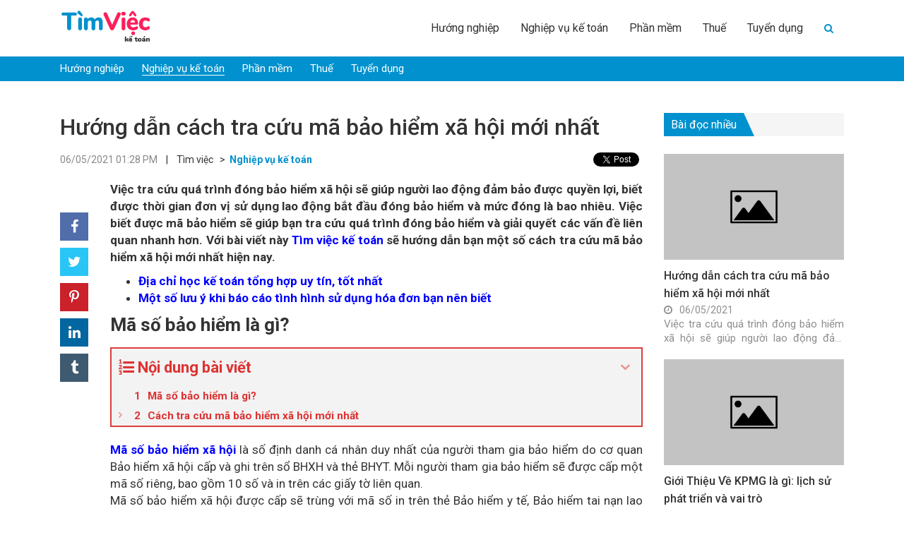

--- FILE ---
content_type: text/html; charset=UTF-8
request_url: https://timviecketoan.com/tra-cuu-ma-bao-hiem-xa-hoi-7861.html
body_size: 15840
content:
<!DOCTYPE html>
<!--[if IE 8]> <html lang="en-US" class="ie8"> <![endif]-->
<!--[if !IE]> <html lang="en-US"> <![endif]-->
<html lang="en-US">
<head>
	<meta http-equiv="X-UA-Compatible" content="IE=edge">
    <meta name="viewport" content="width=device-width, initial-scale=1">
    <meta charset="UTF-8" />
    <link rel="shortcut icon" type="image/x-icon" href="https://timviecketoan.com/favicon.ico">
              
        <meta property="fb:app_id"          content="517993769123357" /> 
        <meta property="og:type"          content="article" />
        <meta property="og:url"           content="https://timviecketoan.com/tra-cuu-ma-bao-hiem-xa-hoi-7861.html" />
        <meta property="og:title"         content="Tìm việc kế toán" />
        <meta property="og:description"   content="Hướng dẫn cách tra cứu mã bảo hiểm xã hội mới nhất" />
        <meta property="og:image"         content="https://img.timviecketoan.com/2021/05/tra-cứu-mã-bảo-hiểm-xã-hội-3.png" />
          <link rel="profile" href="https://gmgp.org/xfn/11" />
    <link rel="pingback" href="https://timviecketoan.com/xmlrpc.php" />
    <title>Hướng dẫn cách tra cứu mã bảo hiểm xã hội mới nhất 2021</title>
    
<!-- This site is optimized with the Yoast SEO Premium plugin v13.1 - https://yoast.com/wordpress/plugins/seo/ -->
<meta name="description" content="Nắm được mã BHXH giúp bạn tra cứu thông tin và giải quyết vấn đề liên quan đến bảo hiểm nhanh hơn. Một số cách tra cứu mã bảo hiểm xã hội bạn cần biết"/>
<meta name="robots" content="max-snippet:-1, max-image-preview:large, max-video-preview:-1"/>
<link rel="canonical" href="https://timviecketoan.com/tra-cuu-ma-bao-hiem-xa-hoi-7861.html" />
<meta property="og:locale" content="en_US" />
<meta property="og:type" content="article" />
<meta property="og:title" content="Hướng dẫn cách tra cứu mã bảo hiểm xã hội mới nhất 2021" />
<meta property="og:description" content="Nắm được mã BHXH giúp bạn tra cứu thông tin và giải quyết vấn đề liên quan đến bảo hiểm nhanh hơn. Một số cách tra cứu mã bảo hiểm xã hội bạn cần biết" />
<meta property="og:url" content="https://timviecketoan.com/tra-cuu-ma-bao-hiem-xa-hoi-7861.html" />
<meta property="og:site_name" content="Tìm việc kế toán" />
<meta property="article:tag" content="kế toán bảo hiểm" />
<meta property="article:section" content="Nghiệp vụ kế toán" />
<meta property="article:published_time" content="2021-05-06T06:28:26+00:00" />
<meta property="article:modified_time" content="2021-05-06T06:30:38+00:00" />
<meta property="og:updated_time" content="2021-05-06T06:30:38+00:00" />
<meta property="og:image" content="https://img.timviecketoan.com/2021/05/tra-cứu-mã-bảo-hiểm-xã-hội-3.png" />
<meta property="og:image:secure_url" content="https://img.timviecketoan.com/2021/05/tra-cứu-mã-bảo-hiểm-xã-hội-3.png" />
<meta property="og:image:width" content="487" />
<meta property="og:image:height" content="360" />
<meta name="twitter:card" content="summary_large_image" />
<meta name="twitter:description" content="Nắm được mã BHXH giúp bạn tra cứu thông tin và giải quyết vấn đề liên quan đến bảo hiểm nhanh hơn. Một số cách tra cứu mã bảo hiểm xã hội bạn cần biết" />
<meta name="twitter:title" content="Hướng dẫn cách tra cứu mã bảo hiểm xã hội mới nhất 2021" />
<meta name="twitter:image" content="https://img.timviecketoan.com/2021/05/tra-cứu-mã-bảo-hiểm-xã-hội-3.png" />
<script type='application/ld+json' class='yoast-schema-graph yoast-schema-graph--main'>{"@context":"https://schema.org","@graph":[{"@type":"WebSite","@id":"https://timviecketoan.com/#website","url":"https://timviecketoan.com/","name":"T\u00ecm vi\u1ec7c k\u1ebf to\u00e1n","inLanguage":"en-US","description":"k\u1ebf to\u00e1n,t\u00e0i ch\u00ednh","potentialAction":{"@type":"SearchAction","target":"https://timviecketoan.com/?s={search_term_string}","query-input":"required name=search_term_string"}},{"@type":"ImageObject","@id":"https://timviecketoan.com/tra-cuu-ma-bao-hiem-xa-hoi-7861.html#primaryimage","inLanguage":"en-US","url":"https://img.timviecketoan.com/2021/05/tra-c\u1ee9u-m\u00e3-b\u1ea3o-hi\u1ec3m-x\u00e3-h\u1ed9i-3.png","width":487,"height":360,"caption":"tra c\u1ee9u m\u00e3 b\u1ea3o hi\u1ec3m x\u00e3 h\u1ed9i"},{"@type":"WebPage","@id":"https://timviecketoan.com/tra-cuu-ma-bao-hiem-xa-hoi-7861.html#webpage","url":"https://timviecketoan.com/tra-cuu-ma-bao-hiem-xa-hoi-7861.html","name":"H\u01b0\u1edbng d\u1eabn c\u00e1ch tra c\u1ee9u m\u00e3 b\u1ea3o hi\u1ec3m x\u00e3 h\u1ed9i m\u1edbi nh\u1ea5t 2021","isPartOf":{"@id":"https://timviecketoan.com/#website"},"inLanguage":"en-US","primaryImageOfPage":{"@id":"https://timviecketoan.com/tra-cuu-ma-bao-hiem-xa-hoi-7861.html#primaryimage"},"datePublished":"2021-05-06T06:28:26+00:00","dateModified":"2021-05-06T06:30:38+00:00","author":{"@id":"https://timviecketoan.com/#/schema/person/f22b66d3a87bfaba4a88a72d2aa60e3b"},"description":"N\u1eafm \u0111\u01b0\u1ee3c m\u00e3 BHXH gi\u00fap b\u1ea1n tra c\u1ee9u th\u00f4ng tin v\u00e0 gi\u1ea3i quy\u1ebft v\u1ea5n \u0111\u1ec1 li\u00ean quan \u0111\u1ebfn b\u1ea3o hi\u1ec3m nhanh h\u01a1n. M\u1ed9t s\u1ed1 c\u00e1ch tra c\u1ee9u m\u00e3 b\u1ea3o hi\u1ec3m x\u00e3 h\u1ed9i b\u1ea1n c\u1ea7n bi\u1ebft","breadcrumb":{"@id":"https://timviecketoan.com/tra-cuu-ma-bao-hiem-xa-hoi-7861.html#breadcrumb"}},{"@type":"BreadcrumbList","@id":"https://timviecketoan.com/tra-cuu-ma-bao-hiem-xa-hoi-7861.html#breadcrumb","itemListElement":[{"@type":"ListItem","position":1,"item":{"@type":"WebPage","@id":"https://timviecketoan.com/","url":"https://timviecketoan.com/","name":"Home"}},{"@type":"ListItem","position":2,"item":{"@type":"WebPage","@id":"https://timviecketoan.com/tra-cuu-ma-bao-hiem-xa-hoi-7861.html","url":"https://timviecketoan.com/tra-cuu-ma-bao-hiem-xa-hoi-7861.html","name":"H\u01b0\u1edbng d\u1eabn c\u00e1ch tra c\u1ee9u m\u00e3 b\u1ea3o hi\u1ec3m x\u00e3 h\u1ed9i m\u1edbi nh\u1ea5t"}}]},{"@type":["Person"],"@id":"https://timviecketoan.com/#/schema/person/f22b66d3a87bfaba4a88a72d2aa60e3b","name":"chi\u1ebfn chi\u1ebfn","sameAs":[]}]}</script>
<!-- / Yoast SEO Premium plugin. -->

<link rel='dns-prefetch' href='//s.w.org' />
<link rel="alternate" type="application/rss+xml" title="Tìm việc kế toán &raquo; Hướng dẫn cách tra cứu mã bảo hiểm xã hội mới nhất Comments Feed" href="https://timviecketoan.com/tra-cuu-ma-bao-hiem-xa-hoi-7861.html/feed" />
		<script type="text/javascript">
			window._wpemojiSettings = {"baseUrl":"https:\/\/s.w.org\/images\/core\/emoji\/12.0.0-1\/72x72\/","ext":".png","svgUrl":"https:\/\/s.w.org\/images\/core\/emoji\/12.0.0-1\/svg\/","svgExt":".svg","source":{"concatemoji":"https:\/\/timviecketoan.com\/wp-includes\/js\/wp-emoji-release.min.js?ver=5.3.20"}};
			!function(e,a,t){var n,r,o,i=a.createElement("canvas"),p=i.getContext&&i.getContext("2d");function s(e,t){var a=String.fromCharCode;p.clearRect(0,0,i.width,i.height),p.fillText(a.apply(this,e),0,0);e=i.toDataURL();return p.clearRect(0,0,i.width,i.height),p.fillText(a.apply(this,t),0,0),e===i.toDataURL()}function c(e){var t=a.createElement("script");t.src=e,t.defer=t.type="text/javascript",a.getElementsByTagName("head")[0].appendChild(t)}for(o=Array("flag","emoji"),t.supports={everything:!0,everythingExceptFlag:!0},r=0;r<o.length;r++)t.supports[o[r]]=function(e){if(!p||!p.fillText)return!1;switch(p.textBaseline="top",p.font="600 32px Arial",e){case"flag":return s([127987,65039,8205,9895,65039],[127987,65039,8203,9895,65039])?!1:!s([55356,56826,55356,56819],[55356,56826,8203,55356,56819])&&!s([55356,57332,56128,56423,56128,56418,56128,56421,56128,56430,56128,56423,56128,56447],[55356,57332,8203,56128,56423,8203,56128,56418,8203,56128,56421,8203,56128,56430,8203,56128,56423,8203,56128,56447]);case"emoji":return!s([55357,56424,55356,57342,8205,55358,56605,8205,55357,56424,55356,57340],[55357,56424,55356,57342,8203,55358,56605,8203,55357,56424,55356,57340])}return!1}(o[r]),t.supports.everything=t.supports.everything&&t.supports[o[r]],"flag"!==o[r]&&(t.supports.everythingExceptFlag=t.supports.everythingExceptFlag&&t.supports[o[r]]);t.supports.everythingExceptFlag=t.supports.everythingExceptFlag&&!t.supports.flag,t.DOMReady=!1,t.readyCallback=function(){t.DOMReady=!0},t.supports.everything||(n=function(){t.readyCallback()},a.addEventListener?(a.addEventListener("DOMContentLoaded",n,!1),e.addEventListener("load",n,!1)):(e.attachEvent("onload",n),a.attachEvent("onreadystatechange",function(){"complete"===a.readyState&&t.readyCallback()})),(n=t.source||{}).concatemoji?c(n.concatemoji):n.wpemoji&&n.twemoji&&(c(n.twemoji),c(n.wpemoji)))}(window,document,window._wpemojiSettings);
		</script>
		<style type="text/css">
img.wp-smiley,
img.emoji {
	display: inline !important;
	border: none !important;
	box-shadow: none !important;
	height: 1em !important;
	width: 1em !important;
	margin: 0 .07em !important;
	vertical-align: -0.1em !important;
	background: none !important;
	padding: 0 !important;
}
</style>
	<link rel='stylesheet' id='wp-block-library-css'  href='https://timviecketoan.com/wp-includes/css/dist/block-library/style.min.css?ver=5.3.20' type='text/css' media='all' />
<link rel='stylesheet' id='fixedtoc-style-css'  href='https://timviecketoan.com/wp-content/plugins/fixed-toc/frontend/assets/css/ftoc.min.css?ver=5.3.20' type='text/css' media='all' />
<style id='fixedtoc-style-inline-css' type='text/css'>
.ftwp-in-post#ftwp-container-outer { height: auto; } #ftwp-container.ftwp-wrap #ftwp-contents { width: 250px; height: auto; font-size: 0px; } .ftwp-in-post#ftwp-container-outer #ftwp-contents { height: auto; } #ftwp-container.ftwp-wrap #ftwp-trigger { width: 38px; height: 38px; font-size: 22.8px; } #ftwp-container #ftwp-trigger.ftwp-border-medium { font-size: 21.8px; } #ftwp-container.ftwp-wrap #ftwp-header { font-size: 22px; font-family: inherit; } #ftwp-container.ftwp-wrap #ftwp-header-title { font-weight: bold; } #ftwp-container.ftwp-wrap #ftwp-list { font-size: 14px; font-family: inherit; } #ftwp-container #ftwp-list.ftwp-liststyle-decimal .ftwp-anchor::before { font-size: 14px; } #ftwp-container #ftwp-list.ftwp-strong-first>.ftwp-item>.ftwp-anchor .ftwp-text { font-size: 15.4px; } #ftwp-container #ftwp-list.ftwp-strong-first.ftwp-liststyle-decimal>.ftwp-item>.ftwp-anchor::before { font-size: 15.4px; } #ftwp-container.ftwp-wrap #ftwp-trigger { color: #dd3333; background: rgba(243,243,243,0.95); } #ftwp-container.ftwp-wrap #ftwp-trigger { border-color: rgba(221,51,51,0.95); } #ftwp-container.ftwp-wrap #ftwp-contents { border-color: rgba(221,51,51,0.95); } #ftwp-container.ftwp-wrap #ftwp-header { color: #dd3333; background: rgba(243,243,243,0.95); } #ftwp-container.ftwp-wrap #ftwp-contents:hover #ftwp-header { background: #f3f3f3; } #ftwp-container.ftwp-wrap #ftwp-list { color: #dd3333; background: rgba(243,243,243,0.95); } #ftwp-container.ftwp-wrap #ftwp-contents:hover #ftwp-list { background: #f3f3f3; } #ftwp-container.ftwp-wrap #ftwp-list .ftwp-anchor:hover { color: #1e73be; } #ftwp-container.ftwp-wrap #ftwp-list .ftwp-anchor:focus, #ftwp-container.ftwp-wrap #ftwp-list .ftwp-active, #ftwp-container.ftwp-wrap #ftwp-list .ftwp-active:hover { color: #fff; } #ftwp-container.ftwp-wrap #ftwp-list .ftwp-text::before { background: rgba(221,51,51,0.95); } .ftwp-heading-target::before { background: rgba(221,51,51,0.95); }
</style>
<script type='text/javascript' src='https://timviecketoan.com/wp-includes/js/jquery/jquery.js?ver=1.12.4-wp'></script>
<script type='text/javascript' src='https://timviecketoan.com/wp-includes/js/jquery/jquery-migrate.min.js?ver=1.4.1'></script>
<link rel='https://api.w.org/' href='https://timviecketoan.com/wp-json/' />
<link rel="EditURI" type="application/rsd+xml" title="RSD" href="https://timviecketoan.com/xmlrpc.php?rsd" />
<link rel="wlwmanifest" type="application/wlwmanifest+xml" href="https://timviecketoan.com/wp-includes/wlwmanifest.xml" /> 
<meta name="generator" content="WordPress 5.3.20" />
<link rel='shortlink' href='https://timviecketoan.com/?p=7861' />
<link rel="alternate" type="application/json+oembed" href="https://timviecketoan.com/wp-json/oembed/1.0/embed?url=https%3A%2F%2Ftimviecketoan.com%2Ftra-cuu-ma-bao-hiem-xa-hoi-7861.html" />
<link rel="alternate" type="text/xml+oembed" href="https://timviecketoan.com/wp-json/oembed/1.0/embed?url=https%3A%2F%2Ftimviecketoan.com%2Ftra-cuu-ma-bao-hiem-xa-hoi-7861.html&#038;format=xml" />
    <!-- BEGIN PLUGIN CSS -->
    <link href="https://timviecketoan.com/wp-content/themes/newsv2timviec/assets/librarys/bootstrap-3.3.7-dist/css/bootstrap.min.css" rel="stylesheet">
    <link href="https://timviecketoan.com/wp-content/themes/newsv2timviec/assets/librarys/bootstrap-3.3.7-dist/css/bootstrap-theme.min.css" rel="stylesheet">
    <link href="https://timviecketoan.com/wp-content/themes/newsv2timviec/assets/librarys/font-awesome-master-4.7_full/css/font-awesome.min.css" rel="stylesheet">
    <link href="https://timviecketoan.com/wp-content/themes/newsv2timviec/assets/librarys/material-design-icons-3.0.1/material-icons.css" rel="stylesheet">
    <link href="https://timviecketoan.com/wp-content/themes/newsv2timviec/assets/librarys/OwlCarousel2-2.3.4/dist/assets/owl.carousel.min.css" rel="stylesheet">
    <link href="https://timviecketoan.com/wp-content/themes/newsv2timviec/assets/librarys/OwlCarousel2-2.3.4/dist/assets/owl.theme.default.min.css" rel="stylesheet">
    <link rel="stylesheet" href="https://fonts.googleapis.com/css2?family=Roboto:ital,wght@0,100;0,300;0,400;0,500;0,700;0,900;1,100;1,300;1,400;1,500;1,700;1,900&display=swap">
    <link href="https://timviecketoan.com/wp-content/themes/newsv2timviec/assets/css/style.css" rel="stylesheet">
    <link href="https://timviecketoan.com/wp-content/themes/newsv2timviec/assets/css/responsive.css" rel="stylesheet">
    <script src="https://timviecketoan.com/wp-content/themes/newsv2timviec/assets/librarys/jquery-3.4.1.min.js" type="text/javascript"></script>
    <script src="https://timviecketoan.com/wp-content/themes/newsv2timviec/assets/librarys/bootstrap-3.3.7-dist/js/bootstrap.min.js" type="text/javascript"></script>
    <script type="application/ld+json"> 
    {
      "@context": "https://schema.org",
      "@type": "EmploymentAgency",
      "name": "Thông Tin Việc Làm",
      "alternateName": "Cẩm nang kiến thức về tuyển dụng, tìm việc làm mới nhất hiện nay",
      "logo": "https://news.timviec.com.vn/wp-content/plugins/v2/assets/image/news.png",
      "image": "https://news.timviec.com.vn/wp-content/plugins/v2/assets/image/news.png",
      "description": "Trang tin tức tổng hợp các thông tin tuyển dụng, tìm việc làm nhanh của tất cả các nghề nghiệp hiện nay. Cung cấp cho bạn những thông tin chính xác và khách quan nhất giúp bạn tự định hướng về nghề nghiệp của bản thân mình. Từ điển nghề nghiệp việc làm: các khái niệm, kỹ năng, tố chất cần thiết của tất cả các công việc, vị trí, ngành nghề. Cập nhật những thông tin mới nhất về thị trường lao động và tuyển dụng. ",
      "hasMap": "https://www.google.com/maps/place/T%C3%ACm+Vi%E1%BB%87c:+T%E1%BA%A1o+m%E1%BA%ABu+CV+xin+vi%E1%BB%87c+Online+-+T%C3%ACm+vi%E1%BB%87c+l%C3%A0m+nhanh+t%E1%BA%A1i+nh%C3%A0/@21.0251277,105.7889983,17z/data=!3m1!4b1!4m5!3m4!1s0x3135abac100e9c7f:0xf6f18e47746a45c9!8m2!3d21.0251227!4d105.791187",  
      "url": "https://news.timviec.com.vn/",
      "telephone": "0981448766",
      "priceRange": 0,
      "address": {
        "@type": "PostalAddress",
        "streetAddress": "Tầng 5, tòa nhà Ngôi Sao - Star Tower, Dương Đình Nghệ",
        "addressLocality": "Cầu Giấy",
        "addressRegion": "Hà Nội",
        "postalCode": "100000",
        "addressCountry": "Việt Nam"
      },
      "geo": {
        "@type": "GeoCoordinates",
        "latitude": 21.0251227,
        "longitude": 105.7889983
      },
      "openingHoursSpecification": {
        "@type": "OpeningHoursSpecification",
        "dayOfWeek": [
          "Monday",
          "Tuesday",
          "Wednesday",
          "Thursday",
          "Friday"
        ],
        "opens": "00:00",
        "closes": "23:59"
      },
      "sameAs": [
        "https://www.facebook.com/timvieclamplus/",
        "https://twitter.com/tinvieclam12",
        "https://www.linkedin.com/in/thongtinvieclam/",
        "https://www.pinterest.com/tinvieclam/",
        "https://thongtinvieclam.tumblr.com/",
        "https://soundcloud.com/thongtinvieclam",
        "https://www.youtube.com/channel/UCXPSOtrIb1SUzX6PpLXgedw",
        "https://sites.google.com/site/tintimviec/",
        "https://thongtinvieclam1.blogspot.com/",
        "https://medium.com/@newstimviec",
        "https://thongtinvieclam12.wordpress.com/",
        "https://ello.co/thongtinvieclam/",
        "https://thongtinvieclam1.weebly.com/"
      ]
    }
    </script>
    <style id="tdw-css-placeholder"></style>
    <script data-ad-client="ca-pub-6370766595496501" async src="https://pagead2.googlesyndication.com/pagead/js/adsbygoogle.js"></script>
</head>
<body cz-shortcut-listen="true" class="post-template-default single single-post postid-7861 single-format-standard has-ftoc" > <!--Thêm class tượng trưng cho mỗi trang lên <body> để tùy biến-->
    <header id="s-header" class="container-fluid">
        <div class="container">
            <div class="col-xs-6 col-sm-3 col-md-3 col-lg-3 s-logo">
                <a class="" href="https://timviecketoan.com" rel="nofollow"><img src="https://timviecketoan.com/wp-content/themes/newsv2timviec/assets/images/ketoan.png" alt=""></a>
            </div>
            <div class="col-xs-6 col-sm-9 col-md-9 col-lg-9 s-menu">
                <nav class="primary-menu"><ul id="menu-menu" class="navbar-nav"><li id="menu-item-5299" class="menu-item menu-item-type-taxonomy menu-item-object-category menu-item-5299"><a href="https://timviecketoan.com/huong-nghiep">Hướng nghiệp</a></li>
<li id="menu-item-5300" class="menu-item menu-item-type-taxonomy menu-item-object-category current-post-ancestor current-menu-parent current-post-parent menu-item-5300 active "><a href="https://timviecketoan.com/nghiep-vu-ke-toan">Nghiệp vụ kế toán</a></li>
<li id="menu-item-5338" class="menu-item menu-item-type-taxonomy menu-item-object-category menu-item-5338"><a href="https://timviecketoan.com/phan-mem">Phần mềm</a></li>
<li id="menu-item-5302" class="menu-item menu-item-type-taxonomy menu-item-object-category menu-item-5302"><a href="https://timviecketoan.com/thue">Thuế</a></li>
<li id="menu-item-5301" class="menu-item menu-item-type-taxonomy menu-item-object-category menu-item-5301"><a href="https://timviecketoan.com/tuyen-dung">Tuyển dụng</a></li>
<li class="menu-item search"><form role="search" method="get" id="searchform" action="https://timviecketoan.com/"><div class="searchform-box"><div style="display:flex;height:32px;overflow: hidden;"><input type="text" value="" name="s" id="s" placeholder="Tìm kiếm"/><button type="submit" id="searchsubmit"><i class="fa fa-arrow-right" aria-hidden="true"></i></button></div></div><button type="button"><i class="fa fa-search" aria-hidden="true"></i></button></form></li><li class="menu-item logo-menu-mobile"><a class="" href="https://timviecketoan.com"><img src="https://timviecketoan.com/wp-content/themes/newsv2timviec/assets/images/news.png" alt=""></a></li></ul></nav>                <div class="button-menu-mobile">
                    <i class="fa fa-bars"></i>
                </div>
            </div>
        </div>
    </header><!-- /header -->
    <main id="s-main">
<section class="list-category container-background">
    <div class="container">
        <div class="col-xs-12 col-sm-12 col-md-12 col-lg-12">
            <nav class="category-menu"><ul id="menu-menu-1" class="navbar-nav"><li class="menu-item menu-item-type-taxonomy menu-item-object-category menu-item-5299"><a href="https://timviecketoan.com/huong-nghiep">Hướng nghiệp</a></li>
<li class="menu-item menu-item-type-taxonomy menu-item-object-category current-post-ancestor current-menu-parent current-post-parent menu-item-5300 active "><a href="https://timviecketoan.com/nghiep-vu-ke-toan">Nghiệp vụ kế toán</a></li>
<li class="menu-item menu-item-type-taxonomy menu-item-object-category menu-item-5338"><a href="https://timviecketoan.com/phan-mem">Phần mềm</a></li>
<li class="menu-item menu-item-type-taxonomy menu-item-object-category menu-item-5302"><a href="https://timviecketoan.com/thue">Thuế</a></li>
<li class="menu-item menu-item-type-taxonomy menu-item-object-category menu-item-5301"><a href="https://timviecketoan.com/tuyen-dung">Tuyển dụng</a></li>
</ul></nav>        </div>
    </div>
</section>
<section class="featured-article article-by-category container-fluid">
    <div class="container">
        <div class="col-xs-12 col-sm-12 col-md-9 col-lg-9 s-post-box">
            <div class="row">
            	<div class="col-xs-12 col-sm-12 col-md-12 col-lg-12">
            		<h1>
            			Hướng dẫn cách tra cứu mã bảo hiểm xã hội mới nhất		
                    </h1>
		            <div class="s-post-box-info">
		            	<!-- Load Facebook SDK for JavaScript -->
						<div id="fb-root"></div>
						<script async defer crossorigin="anonymous" src="https://connect.facebook.net/vi_VN/sdk.js#xfbml=1&version=v6.0&appId=517993769123357&autoLogAppEvents=1"></script>
						<span class="s-post-box-info-date">
							06/05/2021 01:28 PM						</span>&nbsp&nbsp&nbsp|&nbsp&nbsp&nbsp
						<span class="s-post-box-info-root">
							Tìm việc
						</span>&nbsp&nbsp>&nbsp
						<a href="https://timviecketoan.com/nghiep-vu-ke-toan" class="s-post-box-info-category">
							Nghiệp vụ kế toán						</a>
						<div class="social-button-box">
                            <div class="social-button fb-like" data-href="https://timviecketoan.com/tra-cuu-ma-bao-hiem-xa-hoi-7861.html" data-width="" data-layout="button" data-action="like" data-size="small" data-share="true"></div>
                            <div class="social-button">
                                <a href="https://twitter.com/share?ref_src=twsrc%5Etfw" class="twitter-share-button" data-text="Hướng dẫn cách tra cứu mã bảo hiểm xã hội mới nhất" data-url="https://timviecketoan.com/tra-cuu-ma-bao-hiem-xa-hoi-7861.html" data-show-count="false">Tweet</a><script async src="https://platform.twitter.com/widgets.js" charset="utf-8"></script>
                            </div>                  
                        </div>
		            </div>
            	</div>
            	<div class="col-xs-12 col-sm-12 col-md-1 col-lg-1">
            		<div id="fb-share-button">
                        <i class="fa fa-facebook"></i>
                    </div>
                    <script type="text/javascript">
                        var fbButton = document.getElementById('fb-share-button');
                        fbButton.addEventListener('click', function() {
                            window.open('https://www.facebook.com/sharer/sharer.php?u=https://timviecketoan.com',
                                'facebook-share-dialog',
                                'width=800,height=600'
                            );
                            return false;
                        });
                    </script>
                    <div id="tw-share-button">
                    <i class="fa fa-twitter" aria-hidden="true"></i>
                    </div>
                    <script type="text/javascript">
                        var twButton = document.getElementById('tw-share-button');
                        twButton.addEventListener('click', function() {
                            window.open('https://twitter.com/share?url=https://timviecketoan.com&text=Tìm việc kế toán',
                                'twitter-share-dialog',
                                'width=800,height=600'
                            );
                            return false;
                        });
                    </script>

                    <div id="pr-share-button"> 
                    <i class="fa fa-pinterest-p" aria-hidden="true"></i>
                    </div>
                    <script type="text/javascript">
                        var prButton = document.getElementById('pr-share-button');
                        prButton.addEventListener('click', function() {
                            window.open('http://pinterest.com/pin/create/button/?url=https://timviecketoan.com&description=Tìm việc kế toán&media=https://timviecketoan.com/wp-content/themes/newsv2timviec/assets/images/news.png',
                                'pinterest-share-dialog',
                                'width=800,height=600'
                            );
                            return false;
                        });
                    </script>

                    <div id="in-share-button"> 
                    <i class="fa fa-linkedin" aria-hidden="true"></i>
                    </div>
                    <script type="text/javascript">
                        var inButton = document.getElementById('in-share-button');
                        inButton.addEventListener('click', function() {
                            window.open('http://www.linkedin.com/shareArticle?mini=true&url=https://timviecketoan.com&title=Tìm việc kế toán&source=https://timviecketoan.com',
                                'linkedin-share-dialog',
                                'width=800,height=600'
                            );
                            return false;
                        });
                    </script>

                    <div id="trum-share-button"> 
                    <i class="fa fa-tumblr" aria-hidden="true"></i>
                    </div>
                    <script type="text/javascript">
                        var trumButton = document.getElementById('trum-share-button');
                        trumButton.addEventListener('click', function() {
                            window.open('http://tumblr.com/widgets/share/tool?url=https://timviecketoan.com',
                                'tumblr-share-dialog',
                                'width=800,height=600'
                            );
                            return false;
                        });
                    </script>
            	</div>
            	<div class="col-xs-12 col-sm-12 col-md-11 col-lg-11">
            		<div class="s-post-box-content">
        		 		<div id="ftwp-postcontent"><p style="text-align: justify;"><strong>Việc tra cứu quá trình đóng bảo hiểm xã hội sẽ giúp người lao động đảm bảo được quyền lợi, biết được thời gian đơn vị sử dụng lao động bắt đầu đóng bảo hiểm và mức đóng là bao nhiêu. Việc biết được mã bảo hiểm sẽ giúp bạn tra cứu quá trình đóng bảo hiểm và giải quyết các vấn đề liên quan nhanh hơn. Với bài viết này <a href="https://timviecketoan.com/" target="_blank" rel="noopener noreferrer">Tìm việc kế toán</a> sẽ hướng dẫn bạn một số cách tra cứu mã bảo hiểm xã hội mới nhất hiện nay.</strong></p> <ul> <li style="text-align: justify;"><a href="https://timviecketoan.com/chung-chi-ke-toan-tong-hop-la-gi-va-hoc-ke-toan-tong-hop-o-dau-tot-nhat-3775.html" target="_blank" rel="noopener noreferrer"><strong>Địa chỉ học kế toán tổng hợp uy tín, tốt nhất</strong></a></li> <li><a href="https://timviecketoan.com/bao-cao-tinh-hinh-su-dung-hoa-don-7849.html" target="_blank" rel="noopener noreferrer"><strong>Một số lưu ý khi báo cáo tình hình sử dụng hóa đơn bạn nên biết</strong></a></li> </ul> <h2 id="ma-so-bao-hiem-la-gi" class="ftwp-heading" style="text-align: justify;"><strong>Mã số bảo hiểm là gì?</strong></h2><div id="ftwp-container-outer" class="ftwp-in-post ftwp-float-none"><div id="ftwp-container" class="ftwp-wrap ftwp-hidden-state ftwp-minimize ftwp-middle-right"><button type="button" id="ftwp-trigger" class="ftwp-shape-round ftwp-border-medium" title="click To Maximize The Table Of Contents"><span class="ftwp-trigger-icon ftwp-icon-number"></span></button><nav id="ftwp-contents" class="ftwp-shape-square ftwp-border-medium"><header id="ftwp-header"><span id="ftwp-header-control" class="ftwp-icon-number"></span><button type="button" id="ftwp-header-minimize"></button><h3 id="ftwp-header-title">Nội dung bài viết</h3></header><ol id="ftwp-list" class="ftwp-liststyle-decimal ftwp-effect-bounce-to-right ftwp-list-nest ftwp-strong-first ftwp-colexp ftwp-colexp-icon"><li class="ftwp-item"><a class="ftwp-anchor" href="#ma-so-bao-hiem-la-gi"><span class="ftwp-text">Mã số bảo hiểm là gì?</span></a></li><li class="ftwp-item ftwp-has-sub ftwp-collapse"><button type="button" class="ftwp-icon-collapse"></button><a class="ftwp-anchor" href="#wadescription"><span class="ftwp-text">Cách tra cứu mã bảo hiểm xã hội mới nhất</span></a><ol class="ftwp-sub"><li class="ftwp-item"><a class="ftwp-anchor" href="#tra-cuu-ma-bao-hiem-xa-hoi-tren-so-bao-hiem-xa-hoi"><span class="ftwp-text">Tra cứu mã bảo hiểm xã hội trên sổ bảo hiểm xã hội</span></a></li><li class="ftwp-item"><a class="ftwp-anchor" href="#tra-cuu-ma-bhxh-tren-the-bao-hiem-y-te"><span class="ftwp-text">Tra cứu mã BHXH trên thẻ Bảo hiểm y tế</span></a></li><li class="ftwp-item"><a class="ftwp-anchor" href="#tra-ma-bhxh-thong-qua-hinh-thuc-truc-tuyen"><span class="ftwp-text">Tra mã BHXH thông qua hình thức trực tuyến</span></a></li></ol></li></ol></nav></div></div> <div class="wDYxhc" lang="vi-VN" style="text-align: justify;" data-md="61"> <div class="LGOjhe" role="heading" data-attrid="wa:/description" aria-level="3" data-hveid="CAUQAA"><span class="ILfuVd"><span class="hgKElc"><strong><a href="https://timviecketoan.com/tra-cuu-ma-bao-hiem-xa-hoi-7861.html" target="_blank" rel="noopener noreferrer">Mã số bảo hiểm xã hội</a></strong> là số định danh cá nhân duy nhất của người tham gia bảo hiểm do cơ quan Bảo hiểm xã hội cấp và ghi trên sổ BHXH và thẻ BHYT. Mỗi người tham gia bảo hiểm sẽ được cấp một mã số riêng, bao gồm 10 số và in trên các giấy tờ liên quan.</span></span></div> <div role="heading" data-attrid="wa:/description" aria-level="3" data-hveid="CAUQAA">Mã số bảo hiểm xã hội được cấp sẽ trùng với mã số in trên thẻ Bảo hiểm y tế, Bảo hiểm tai nạn lao động, Bảo hiểm thất nghiệp,&#8230;nhằm giúp cơ quan bảo hiểm dễ quản lý và người tham gia bảo hiểm có thể dễ dàng tra cứu thông tin bảo hiểm của mình.</div> <div role="heading" data-attrid="wa:/description" aria-level="3" data-hveid="CAUQAA"><strong>&gt;&gt;&gt;Xem thêm:</strong> Khám phá các vị trí <a href="https://timviec.com.vn/ke-toan-kiem-toan" target="_blank" rel="noopener noreferrer"><strong>tuyển dụng kế toán</strong></a> với mức lương hấp dẫn nhất hiện nay</div> <h2 id="wadescription" class="ftwp-heading" role="heading" data-attrid="wa:/description" aria-level="3" data-hveid="CAUQAA"><strong>Cách tra cứu mã bảo hiểm xã hội mới nhất</strong></h2> <h3 id="tra-cuu-ma-bao-hiem-xa-hoi-tren-so-bao-hiem-xa-hoi" class="ftwp-heading"><strong>Tra cứu mã bảo hiểm xã hội trên sổ bảo hiểm xã hội</strong></h3> <p>Theo quy định trước đây, sổ bảo hiểm sẽ do người sử dụng lao động có trách nhiệm nắm giữ. Năm 2014 khi Luật bảo hiểm xã hội có hiệu lực thì người lao động sẽ là người có trách nhiệm giữ và bảo quản số bảo hiểm của mình.</p> <p>Đây là cách đơn giản nhất để tra cứu mã bảo hiểm xã hội. Thông tin về mã số BHXH được in ngay trên trang bìa vì vậy người lao động có thể dễ dàng tra cứu mã bảo hiểm xã hội của mình được in bìa sổ BHXH.</p> <h3 id="tra-cuu-ma-bhxh-tren-the-bao-hiem-y-te" class="ftwp-heading"><strong>Tra cứu mã BHXH trên thẻ Bảo hiểm y tế</strong></h3> <p>Ngoài cách tra cứu mã bảo hiểm thông qua sổ bảo hiểm thì bạn có thể tra cứu thông qua thẻ bảo hiểm y tế. Với thẻ bảo hiểm y tế thì 10 ký tự cuối in trên thẻ Bảo hiểm y tế là số định danh của người tham gia Bảo hiểm ý tế và Bảo hiểm xã hội. Mỗi người tham gia bảo hiểm cũng sẽ có một mã  số riêng biệt.</p> <p><strong>&gt;&gt;&gt;Tìm hiểu ngay:</strong> Khám phá các kiến thức <a href="https://timviecketoan.com/" target="_blank" rel="noopener noreferrer"><strong>nghiệp vụ kế toán</strong></a> hay nhất cùng Tìm việc kế toán bạn nhé!</p> <h3 id="tra-ma-bhxh-thong-qua-hinh-thuc-truc-tuyen" class="ftwp-heading"><strong>Tra mã BHXH thông qua hình thức trực tuyến</strong></h3> <p><strong>Bước 1: Bạn truy cập vào website chính thức của Bảo hiểm xã hội Việt Nam</strong></p> <div id="attachment_7863" style="width: 610px" class="wp-caption aligncenter"><img aria-describedby="caption-attachment-7863" class="wp-image-7863" src="https://img.timviecketoan.com/2021/05/Tra-cứu-mã-bảo-hiểm-xã-hội-500x194.png" alt="Tra cứu mã bảo hiểm xã hội" width="600" height="233" srcset="https://img.timviecketoan.com/2021/05/Tra-cứu-mã-bảo-hiểm-xã-hội-500x194.png 500w, https://img.timviecketoan.com/2021/05/Tra-cứu-mã-bảo-hiểm-xã-hội-1024x398.png 1024w, https://img.timviecketoan.com/2021/05/Tra-cứu-mã-bảo-hiểm-xã-hội-768x298.png 768w, https://img.timviecketoan.com/2021/05/Tra-cứu-mã-bảo-hiểm-xã-hội.png 1069w" sizes="(max-width: 600px) 100vw, 600px" /><p id="caption-attachment-7863" class="wp-caption-text"><em>Trang chủ website Bảo hiểm xã hội Việt Nam</em></p></div> <p><strong>Bước 2: Nhập thông tin người muốn tra cứu vào các mục của hệ thống.</strong></p> <p>Bạn điều các thông tin vào ô mà hệ thống yêu cầu như: Họ và tên, Tinhft/thành phố nơi đăng ký BHXH, số CMND hoặc ngày/tháng/năm sinh để hệ thống xác nhận và cho phép bạn tra cứu thông tin.</p> <p><img class="aligncenter wp-image-7864" src="https://img.timviecketoan.com/2021/05/Tra-cứu-mã-bảo-hiểm-xã-hội-1-500x271.png" alt="Tra cứu mã bảo hiểm xã hội" width="600" height="325" srcset="https://img.timviecketoan.com/2021/05/Tra-cứu-mã-bảo-hiểm-xã-hội-1-500x271.png 500w, https://img.timviecketoan.com/2021/05/Tra-cứu-mã-bảo-hiểm-xã-hội-1-1024x555.png 1024w, https://img.timviecketoan.com/2021/05/Tra-cứu-mã-bảo-hiểm-xã-hội-1-768x416.png 768w, https://img.timviecketoan.com/2021/05/Tra-cứu-mã-bảo-hiểm-xã-hội-1.png 1058w" sizes="(max-width: 600px) 100vw, 600px" /></p> <p><strong>Bước 3: Nhấn xác nhận tôi không phải người máy và nhấn tra cứu để hoàn thành</strong></p> <p><img class="aligncenter wp-image-7865" src="https://img.timviecketoan.com/2021/05/Tra-cứu-mã-bảo-hiểm-xã-hội-2-500x129.png" alt="Tra cứu mã bảo hiểm xã hội" width="600" height="154" srcset="https://img.timviecketoan.com/2021/05/Tra-cứu-mã-bảo-hiểm-xã-hội-2-500x129.png 500w, https://img.timviecketoan.com/2021/05/Tra-cứu-mã-bảo-hiểm-xã-hội-2.png 692w" sizes="(max-width: 600px) 100vw, 600px" /></p> <p><strong>Bước 4: Xem kết quả tìm kiếm mã bảo hiểm xã hội</strong></p> <p>Lúc này hệ thống sẽ trả vềcho bạn các thông tin liên quan đến bảo hiểm xã hội bao gồm: Mã số Bảo hiểm xã hội, họ tên, giới tính, ngày sinh, mã hộ, địa chỉ&#8230;</p> <p>Trên đây là 3 cách tra cứu mã bảo hiểm xã hội đơn giản nhất mà Tìm việc kế toán muốn chia sẻ tới bạn. Mong rằng những thông tin mà chúng mình cung cấp hữu ích đối với bạn. Thường xuyên ghé thăm Timviecketoan.com để cập nhật những thông tin tuyển dụng, hoặc những kiến thức nghiệp vụ kế toán mới nhất nhé!</p> </div> <div id="newsIndex" class="content" style="text-align: justify;"><strong>&gt;&gt;&gt;Xem thêm:</strong> Khám phá các vị trí <a href="https://timviec.com.vn/" target="_blank" rel="noopener noreferrer"><strong>thông báo tuyển dụng</strong></a> mới nhất cùng hàng ngàn cơ hội việc làm cho bạn!</div> </div>        		 		<!-- <div style="text-align: right;margin-bottom: 20px;">
        		 			<span class="s-post-box-info-category" style="font-size: 13px;">TimViec.com.vn</span>
        		 			<span style="font-size: 13px;"> - Website tuyển dụng trực tuyến số 1 Việt Nam</span>
        		 		</div> -->
            		</div>
            	</div>
                <div class="col-xs-12 col-sm-12 col-md-12 col-lg-12" style="margin-top:15px;">
                    <a href="https://cv.timviec.com.vn/?utm_source=news.timviec-banner&utm_medium=end-content&campaign=Organic" title="Các mẫu CV tiếng việt đang dùng nhiều hiện nay">
                        <img style="width: 100%;" src="https://timviecketoan.com/wp-content/themes/newsv2timviec/assets/images/banner-tao-cv-online-end-content.jpg" alt="Các mẫu CV tiếng việt đang dùng nhiều hiện nay">
                    </a>
                </div>
                <div class="col-xs-12 col-sm-12 col-md-12 col-lg-12 s-tag-box">
                    <span>Tags:</span>
                    <a href="https://timviecketoan.com/tag/ke-toan-bao-hiem" title="">kế toán bảo hiểm</a>                </div>
            	<div class="col-xs-12 col-sm-12 col-md-12 col-lg-12">
            		<a href="https://timviecketoan.com" class="btn btn-sm" style="border: 1px solid #e8e8e8;padding:3px 10px;color: #666">
            			<i class="fa fa-reply-all"></i>&nbsp&nbspVề trang chủ
            		</a>
                    <div class="social-button-box">
    					<div class="social-button fb-like" data-href="https://timviecketoan.com/tra-cuu-ma-bao-hiem-xa-hoi-7861.html" data-width="" data-layout="button" data-action="like" data-size="small" data-share="true"></div>
                        <div class="social-button">
                            <a href="https://twitter.com/share?ref_src=twsrc%5Etfw" class="twitter-share-button" data-text="Hướng dẫn cách tra cứu mã bảo hiểm xã hội mới nhất" data-url="https://timviecketoan.com/tra-cuu-ma-bao-hiem-xa-hoi-7861.html" data-show-count="false">Tweet</a><script async src="https://platform.twitter.com/widgets.js" charset="utf-8"></script>
                        </div>
                    </div>
        			<hr style="margin-top:10px;">
            	</div>
            	<div class="col-xs-12 col-sm-12 col-md-12 col-lg-12">
            		<div class="title-section">
		                <p>Bài viết liên quan</p>
		            </div>
		            <div class="row">
		            			            	<div class="col-xs-12 col-sm-6 col-md-4 col-lg-4">
		            		<div class="s-post-by-category-top s-post-by-category-sidebar" style="">
				                <p>
                                    <a href="https://timviecketoan.com/reconcile-trong-ke-toan-la-gi-huong-dan-chi-tiet-va-hieu-ro-8387.html" title="Reconcile Trong Kế Toán Là Gì? Tại Sao Quá Trình Reconcile Quan Trọng" rel="nofollow">
                                                                                    <img src="https://timviecketoan.com/wp-content/themes/newsv2timviec/assets/images/default.jpg"
                                                 alt="">
                                             
                                    </a>
				                </p>
				                <h4>
				                    <a class="s-post-title" href="https://timviecketoan.com/reconcile-trong-ke-toan-la-gi-huong-dan-chi-tiet-va-hieu-ro-8387.html" title="Reconcile Trong Kế Toán Là Gì? Tại Sao Quá Trình Reconcile Quan Trọng">
				                        Reconcile Trong Kế Toán Là Gì? Tại Sao Quá Trình Reconcile Quan Trọng				                    </a>
				                </h4>
                                <div class="s-post-date s-post-date-gray"><i class="fa fa-clock-o"></i>13/05/2024</div>
				                <p class="s-post-description" style="margin-bottom: 0">
				                    Reconcile là một trong những khái niệm quan trọng trong lĩnh vực kế toán mà bạn cần phải hiểu rõ...				                </p>
				            </div>
		            	</div>
		            			            	<div class="col-xs-12 col-sm-6 col-md-4 col-lg-4">
		            		<div class="s-post-by-category-top s-post-by-category-sidebar" style="">
				                <p>
                                    <a href="https://timviecketoan.com/chung-tu-ke-toan-tieng-anh-la-giy-nghia-loai-hinh-va-quan-trong-8515.html" title="Chứng Từ Kế Toán Tiếng Anh là Gì? Vai Trò và Phân Loại" rel="nofollow">
                                                                                    <img src="https://timviecketoan.com/wp-content/themes/newsv2timviec/assets/images/default.jpg"
                                                 alt="">
                                             
                                    </a>
				                </p>
				                <h4>
				                    <a class="s-post-title" href="https://timviecketoan.com/chung-tu-ke-toan-tieng-anh-la-giy-nghia-loai-hinh-va-quan-trong-8515.html" title="Chứng Từ Kế Toán Tiếng Anh là Gì? Vai Trò và Phân Loại">
				                        Chứng Từ Kế Toán Tiếng Anh là Gì? Vai Trò và Phân Loại				                    </a>
				                </h4>
                                <div class="s-post-date s-post-date-gray"><i class="fa fa-clock-o"></i>08/05/2024</div>
				                <p class="s-post-description" style="margin-bottom: 0">
				                    Trong lĩnh vực kế toán, "chứng từ kế toán tiếng Anh" là một thuật ngữ phổ biến và quan trọng,...				                </p>
				            </div>
		            	</div>
		            			            	<div class="col-xs-12 col-sm-6 col-md-4 col-lg-4">
		            		<div class="s-post-by-category-top s-post-by-category-sidebar" style="">
				                <p>
                                    <a href="https://timviecketoan.com/dinh-gia-tai-san-la-gi-y-nghia-va-phuong-phap-dinh-gia-tai-san-8502.html" title="Định Giá Tài Sản là Gì? 4 Phương Pháp Định Giá Tài Sản Phổ Biến" rel="nofollow">
                                                                                    <img src="https://timviecketoan.com/wp-content/themes/newsv2timviec/assets/images/default.jpg"
                                                 alt="">
                                             
                                    </a>
				                </p>
				                <h4>
				                    <a class="s-post-title" href="https://timviecketoan.com/dinh-gia-tai-san-la-gi-y-nghia-va-phuong-phap-dinh-gia-tai-san-8502.html" title="Định Giá Tài Sản là Gì? 4 Phương Pháp Định Giá Tài Sản Phổ Biến">
				                        Định Giá Tài Sản là Gì? 4 Phương Pháp Định Giá Tài Sản Phổ Biến				                    </a>
				                </h4>
                                <div class="s-post-date s-post-date-gray"><i class="fa fa-clock-o"></i>04/05/2024</div>
				                <p class="s-post-description" style="margin-bottom: 0">
				                    Trong ngành Kế toán, việc định giá tài sản là một quy trình quan trọng để xác định giá trị...				                </p>
				            </div>
		            	</div>
		            			            </div>
            	</div>
            </div>
        </div>
        <div class="col-xs-12 col-sm-12 col-md-3 col-lg-3 s-sidebar">
                                        <div class="title-section">
                    <p>Bài đọc nhiều</p>
                </div>
                        <div class="row">
                                    <div class="col-xs-12 col-sm-6 col-md-12 col-lg-12">
                        <div class="s-post-by-category-top s-post-by-category-sidebar">
                            <p>
                                <a href="https://timviecketoan.com/tra-cuu-ma-bao-hiem-xa-hoi-7861.html" title="Hướng dẫn cách tra cứu mã bảo hiểm xã hội mới nhất" rel="nofollow">
                                                                            <img src="https://timviecketoan.com/wp-content/themes/newsv2timviec/assets/images/default.jpg"
                                             alt="">
                                                                        </a>
                            </p>
                            <h4>
                                <a class="s-post-title" href="https://timviecketoan.com/tra-cuu-ma-bao-hiem-xa-hoi-7861.html"
                                   title="Hướng dẫn cách tra cứu mã bảo hiểm xã hội mới nhất">
                                    Hướng dẫn cách tra cứu mã bảo hiểm xã hội mới nhất                                </a>
                            </h4>
                            <div class="s-post-date s-post-date-gray"><i class="fa fa-clock-o"></i>06/05/2021</div>
                            <p class="s-post-description">
                                Việc tra cứu quá trình đóng bảo hiểm xã hội sẽ giúp người lao động đảm bảo được quyền lợi,&hellip;                            </p>
                        </div>
                    </div>
                                    <div class="col-xs-12 col-sm-6 col-md-12 col-lg-12">
                        <div class="s-post-by-category-top s-post-by-category-sidebar">
                            <p>
                                <a href="https://timviecketoan.com/gioi-thieu-ve-kpmg-la-gi-lich-su-phat-trien-va-vai-tro-8328.html" title="Giới Thiệu Về KPMG là gì: lịch sử phát triển và vai trò" rel="nofollow">
                                                                            <img src="https://timviecketoan.com/wp-content/themes/newsv2timviec/assets/images/default.jpg"
                                             alt="">
                                                                        </a>
                            </p>
                            <h4>
                                <a class="s-post-title" href="https://timviecketoan.com/gioi-thieu-ve-kpmg-la-gi-lich-su-phat-trien-va-vai-tro-8328.html"
                                   title="Giới Thiệu Về KPMG là gì: lịch sử phát triển và vai trò">
                                    Giới Thiệu Về KPMG là gì: lịch sử phát triển và vai trò                                </a>
                            </h4>
                            <div class="s-post-date s-post-date-gray"><i class="fa fa-clock-o"></i>13/03/2024</div>
                            <p class="s-post-description">
                                Trong bài viết này, chúng ta sẽ khám phá KPMG là gì, từ lịch sử phát triển đến các dịch&hellip;                            </p>
                        </div>
                    </div>
                                    <div class="col-xs-12 col-sm-6 col-md-12 col-lg-12">
                        <div class="s-post-by-category-top s-post-by-category-sidebar">
                            <p>
                                <a href="https://timviecketoan.com/von-luu-dong-la-gi-cong-thuc-va-cach-tinh-von-luu-dong-7726.html" title="Vốn lưu động là gì? Công thức và cách tính vốn lưu động" rel="nofollow">
                                    <img width="150" height="150" src="https://img.timviecketoan.com/2020/08/von-luu-dong-la-gi-4-150x150.jpg" class="attachment-thumbnail size-thumbnail wp-post-image" alt="Vốn lưu động là gì? Công thức và cách tính vốn lưu động" />                                </a>
                            </p>
                            <h4>
                                <a class="s-post-title" href="https://timviecketoan.com/von-luu-dong-la-gi-cong-thuc-va-cach-tinh-von-luu-dong-7726.html"
                                   title="Vốn lưu động là gì? Công thức và cách tính vốn lưu động">
                                    Vốn lưu động là gì? Công thức và cách tính vốn lưu động                                </a>
                            </h4>
                            <div class="s-post-date s-post-date-gray"><i class="fa fa-clock-o"></i>24/08/2020</div>
                            <p class="s-post-description">
                                Vốn lưu động là gì? Nó là thước đo tài chính thể hiện nguồn sẵn có dùng để phục vụ&hellip;                            </p>
                        </div>
                    </div>
                            </div>
            <!-- <div class="row">
                <div class="col-xs-12 col-sm-6 col-md-12 col-lg-12">
                    <a href="https://cv.timviec.com.vn/?utm_source=news.timviec-right-banner&utm_medium=tao-cv" class="s-poster s-poster-1 hidden-sm">
                        <img src="https://timviecketoan.com/wp-content/themes/newsv2timviec/assets/images/new.png" alt="">
                    </a>
                </div>
            </div> -->
                                        <div class="title-section">
                    <p>Bài mới nhất</p>
                </div>
                        <div class="row"> 
                                    <div class="col-xs-12 col-sm-6 col-md-12 col-lg-12">
                        <div class="s-post-by-category-top s-post-by-category-sidebar">
                            <p>
                                <a href="https://timviecketoan.com/bi-quyet-tim-viec-lam-ke-toan-kiem-toan-chinh-phuc-nha-tuyen-dung-de-dang-8687.html" title="Bí Quyết Tìm Việc Làm Kế Toán &#8211; Kiểm Toán: Chinh Phục Nhà Tuyển Dụng Dễ Dàng" rel="nofollow">
                                    <img width="150" height="150" src="https://img.timviecketoan.com/2026/01/6e2390da321a628cb27294b3bcf6821a-150x150.jpg" class="attachment-thumbnail size-thumbnail wp-post-image" alt="Bí Quyết Tìm Việc Làm Kế Toán &#8211; Kiểm Toán: Chinh Phục Nhà Tuyển Dụng Dễ Dàng" /> 
                                </a>
                            </p>
                            <h4>
                                <a class="s-post-title" href="https://timviecketoan.com/bi-quyet-tim-viec-lam-ke-toan-kiem-toan-chinh-phuc-nha-tuyen-dung-de-dang-8687.html"
                                   title="Bí Quyết Tìm Việc Làm Kế Toán &#8211; Kiểm Toán: Chinh Phục Nhà Tuyển Dụng Dễ Dàng">
                                    Bí Quyết Tìm Việc Làm Kế Toán &#8211; Kiểm Toán: Chinh Phục Nhà Tuyển Dụng&hellip;                                </a>
                            </h4>
                            <div class="s-post-date s-post-date-gray"><i class="fa fa-clock-o"></i>16/01/2026</div>
                            <p class="s-post-description">
                                M&#7909;c l&#7909;c: Ph&#7847;n 1: Ti&#7873;m n&#259;ng v&agrave; th&aacute;ch th&#7913;c c&#7911;a th&#7883; tr&#432;&#7901;ng vi&#7879;c l&agrave;m K&#7871; to&aacute;n &#8211; Ki&#7875;m to&aacute;n Ph&#7847;n&hellip;                            </p>
                        </div>
                    </div>
                                    <div class="col-xs-12 col-sm-6 col-md-12 col-lg-12">
                        <div class="s-post-by-category-top s-post-by-category-sidebar">
                            <p>
                                <a href="https://timviecketoan.com/nhung-loi-sai-chi-mang-khi-tim-viec-khien-ban-mat-di-co-hoi-vang-8683.html" title="Những &#8216;Lỗi&#8217; Sai Chí Mạng Khi Tìm Việc Khiến Bạn Mất Đi Cơ Hội Vàng" rel="nofollow">
                                    <img width="150" height="150" src="https://img.timviecketoan.com/2026/01/a30a0d8f67a69bb31a9cf30bab7a4edf-150x150.jpg" class="attachment-thumbnail size-thumbnail wp-post-image" alt="Những &#8216;Lỗi&#8217; Sai Chí Mạng Khi Tìm Việc Khiến Bạn Mất Đi Cơ Hội Vàng" /> 
                                </a>
                            </p>
                            <h4>
                                <a class="s-post-title" href="https://timviecketoan.com/nhung-loi-sai-chi-mang-khi-tim-viec-khien-ban-mat-di-co-hoi-vang-8683.html"
                                   title="Những &#8216;Lỗi&#8217; Sai Chí Mạng Khi Tìm Việc Khiến Bạn Mất Đi Cơ Hội Vàng">
                                    Những &#8216;Lỗi&#8217; Sai Chí Mạng Khi Tìm Việc Khiến Bạn Mất Đi Cơ Hội Vàng                                </a>
                            </h4>
                            <div class="s-post-date s-post-date-gray"><i class="fa fa-clock-o"></i>15/01/2026</div>
                            <p class="s-post-description">
                                B&#7841;n &#273;&atilde; bao gi&#7901; c&#7843;m th&#7845;y m&igrave;nh g&#7917;i &#273;i h&agrave;ng ch&#7909;c, th&#7853;m ch&iacute; h&agrave;ng tr&#259;m b&#7897; h&#7891; s&#417; m&agrave; v&#7851;n&hellip;                            </p>
                        </div>
                    </div>
                                    <div class="col-xs-12 col-sm-6 col-md-12 col-lg-12">
                        <div class="s-post-by-category-top s-post-by-category-sidebar">
                            <p>
                                <a href="https://timviecketoan.com/thi-truong-viec-lam-2026-ai-soan-ngoi-dan-van-phong-lao-dong-ky-thuat-len-huong-8681.html" title="Thị Trường Việc Làm 2026: AI &#8216;Soán Ngôi&#8217; Dân Văn Phòng, Lao Động Kỹ Thuật Lên Hương?" rel="nofollow">
                                    <img width="150" height="150" src="https://img.timviecketoan.com/2026/01/2a400517e2e39b68b99a7fbea2e3f9f5-150x150.jpg" class="attachment-thumbnail size-thumbnail wp-post-image" alt="Thị Trường Việc Làm 2026: AI &#8216;Soán Ngôi&#8217; Dân Văn Phòng, Lao Động Kỹ Thuật Lên Hương?" /> 
                                </a>
                            </p>
                            <h4>
                                <a class="s-post-title" href="https://timviecketoan.com/thi-truong-viec-lam-2026-ai-soan-ngoi-dan-van-phong-lao-dong-ky-thuat-len-huong-8681.html"
                                   title="Thị Trường Việc Làm 2026: AI &#8216;Soán Ngôi&#8217; Dân Văn Phòng, Lao Động Kỹ Thuật Lên Hương?">
                                    Thị Trường Việc Làm 2026: AI &#8216;Soán Ngôi&#8217; Dân Văn Phòng, Lao Động Kỹ Thuật&hellip;                                </a>
                            </h4>
                            <div class="s-post-date s-post-date-gray"><i class="fa fa-clock-o"></i>15/01/2026</div>
                            <p class="s-post-description">
                                Th&#7883; tr&#432;&#7901;ng lao &#273;&#7897;ng &#273;ang ch&#7913;ng ki&#7871;n m&#7897;t cu&#7897;c &#273;&#7843;o chi&#7873;u ngo&#7841;n m&#7909;c. Trong khi nhi&#7873;u nh&acirc;n vi&ecirc;n v&#259;n ph&ograve;ng&hellip;                            </p>
                        </div>
                    </div>
                            </div>
        </div>
    </div>
</section>
	    
        <section class="form-register container-fluid">
            <div class="container">
                <div class="col-xs-12 col-sm-12 col-md-12 col-lg-12">
                    <div class="form-register-box" style="background-image: url('https://timviecketoan.com/wp-content/themes/newsv2timviec/assets/images/bg-follow-us.png');background-repeat: no-repeat;background-position: center center;background-size: cover;padding: 25px 0;">
                        <div class="form-register-box-child">
                            <div class="form-register-box-left">
                                <div>Theo dõi chúng tôi</div>
                                <p><span>Chúng tôi thích chia sẻ những ưu đãi mới và các chương trình</span></p>
                                <div>
                                    <a href="https://www.facebook.com/Timviec.com.vn19/"><i class="fa fa-facebook"></i></a>
                                    <a href="https://www.linkedin.com/in/tuyendungvieclam"><i class="fa fa-linkedin"></i></a>
                                    <!-- <a href="https://timviecketoan.com"><i class="fa fa-google-plus"></i></a> -->
                                    <a href="https://www.youtube.com/channel/UCUPGScS_hGmJV5plKpJ9Oow"><i class="fa fa-youtube"></i></a>
                                </div>
                            </div>
                            <div class="form-register-box-left form-register-box-right">
                                <div>Đăng ký nhận tin</div>
                                <p><span>Nhận bài viết qua email cùng HR Insider - Timviec.</span></p>
                                <form id="form_contact">
                                    <div>
                                        <input type="email" name="email" size="40" aria-required="true" placeholder="Nhập địa chỉ email ...">
                                    </div>
                                    <input type="submit" value="Gửi" class="wpcf7-form-control wpcf7-submit">
                                </form>
                            </div>
                        </div>
                    </div>
                </div>
            </div>
        </section>
    </main> <!--end #container -->
        <script type="text/javascript" src="https://cdnjs.cloudflare.com/ajax/libs/jquery-validate/1.19.1/jquery.validate.min.js"></script>
        <script src="https://cdn.jsdelivr.net/npm/sweetalert2@9"></script>
        <script type="text/javascript">
            jQuery(function ($) {

                $("#form_contact").validate({
                    rules: {
                        email: {
                            required: true,
                            email: true
                        }
                    },
                    messages: {
                        email: {
                            required: "Địa chỉ email yêu cầu",
                            email: "Vui lòng nhập đúng định dạng email"
                        }
                    },
                    submitHandler: function(form) {
                        $.ajax({
                            url:'https://timviecketoan.com/wp-admin/admin-ajax.php',
                            type:'POST',
                            data:{
                                action:'send_contact',
                                email: $(form).find('input[type=email]').val()
                            },
                            success:function (res) {
                                let result = JSON.parse(res);
                                Swal.fire({
                                    position: 'center-center',
                                    icon: result.status,
                                    title: result.message,
                                    showConfirmButton: false,
                                    timer: 1000
                                });
                                $(form)[0].reset();
                            }
                        })
                    }
                });

            })

        </script>
    <footer id="s-footer" class="container-fluid" style="margin-top: 50px;background: #F7F7F7;padding-top: 30px;">
        <div class="container">
                        <div class="col-xs-12 col-sm-12 col-md-12 col-lg-12 mb-2">
                            </div>
            <div class="col-xs-12 col-sm-8 col-md-4 col-lg-4 clearfix">
                <div><a href="https://timviecketoan.com/"><img style="width: 180px;margin-bottom:10px;" src="https://timviecketoan.com/wp-content/themes/newsv2timviec/assets/images/ketoan.png" alt=""></a></div>
                <h5><b style="font-size: 16px;">Công ty TNHH Truyền thông Tầm Nhìn Cộng</b></h5>
                <p>
                    <i class="fa fa-map-marker"></i>
                    <span>Địa chỉ: Tầng 2 tòa nhà Ngôi Sao, Dương Đình Nghệ, Cầu Giấy, Hà Nội</span>
                </p>
                <p>
                    <i class="fa fa-phone"></i>
                    <span>SĐT: 0981 448 766</span>
                </p>
                <p>
                    <i class="fa fa-envelope"></i>
                    <span>Email: <a href="/cdn-cgi/l/email-protection" class="__cf_email__" data-cfemail="9af2f5eee8f5daeef3f7ecf3fff9b4f9f5f7b4ecf4">[email&#160;protected]</a></span>
                </p>        
            </div>
            <style type="text/css">
                .clearfix_f > div{
                    min-height: 130px
                }
            </style>
            <div class="col-xs-12 col-sm-4 col-md-4 col-lg-4 clearfix_f">
                <div>
                    <h6 style="margin-bottom: 28px;font-size: 20px;"><b>VỀ CHÚNG TÔI</b></h6>
                    <!--  -->
                    <p style="text-align: justify;">timviecketoan.com là một trong những website cung cấp thông tin chuyên ngành kế toán, các hướng dẫn nghiệp vụ kế toán cũng như thông tin tuyển dụng, tìm việc kế toán tốt nhất hiện nay. Những cơ hội tìm việc nhanh lương cao, việc làm tại nhà, việc làm thêm hấp dẫn từ các nhà tuyển dụng uy tín hàng đầu cũng sẽ được cập nhật thường xuyên cho các ứng viên.</p>
                </div>
            </div>
            <!-- <div class="col-xs-6 col-sm-4 col-md-2 col-lg-2 clearfix_f">
                <div>
                    <h6 style="margin-bottom: 20px;"><b>KỸ NĂNG VĂN PHÒNG</b></h6>
                                        <p><a style="display: -webkit-box;-webkit-line-clamp: 1;-webkit-box-orient: vertical;overflow: hidden;" href="https://timviecketoan.com/bi-quyet-tim-viec-lam-ke-toan-kiem-toan-chinh-phuc-nha-tuyen-dung-de-dang-8687.html" title="Bí Quyết Tìm Việc Làm Kế Toán &#8211; Kiểm Toán: Chinh Phục Nhà Tuyển Dụng Dễ Dàng">Bí Quyết Tìm Việc Làm Kế Toán &#8211; Kiểm Toán: Chinh Phục Nhà Tuyển Dụng&hellip;</a></p>
                                        <p><a style="display: -webkit-box;-webkit-line-clamp: 1;-webkit-box-orient: vertical;overflow: hidden;" href="https://timviecketoan.com/nhung-loi-sai-chi-mang-khi-tim-viec-khien-ban-mat-di-co-hoi-vang-8683.html" title="Những &#8216;Lỗi&#8217; Sai Chí Mạng Khi Tìm Việc Khiến Bạn Mất Đi Cơ Hội Vàng">Những &#8216;Lỗi&#8217; Sai Chí Mạng Khi Tìm Việc Khiến Bạn Mất Đi Cơ Hội Vàng</a></p>
                                        <p><a style="display: -webkit-box;-webkit-line-clamp: 1;-webkit-box-orient: vertical;overflow: hidden;" href="https://timviecketoan.com/thi-truong-viec-lam-2026-ai-soan-ngoi-dan-van-phong-lao-dong-ky-thuat-len-huong-8681.html" title="Thị Trường Việc Làm 2026: AI &#8216;Soán Ngôi&#8217; Dân Văn Phòng, Lao Động Kỹ Thuật Lên Hương?">Thị Trường Việc Làm 2026: AI &#8216;Soán Ngôi&#8217; Dân Văn Phòng, Lao Động Kỹ Thuật&hellip;</a></p>
                                        <p><a style="display: -webkit-box;-webkit-line-clamp: 1;-webkit-box-orient: vertical;overflow: hidden;" href="https://timviecketoan.com/thi-truong-viec-lam-2026-lao-dong-ky-thuat-len-ngoi-dan-van-phong-doi-mat-thach-thuc-tu-ai-8678.html" title="Thị Trường Việc Làm 2026: Lao Động Kỹ Thuật Lên Ngôi, Dân Văn Phòng Đối Mặt Thách Thức Từ AI">Thị Trường Việc Làm 2026: Lao Động Kỹ Thuật Lên Ngôi, Dân Văn Phòng Đối&hellip;</a></p>
                                        <p><a style="display: -webkit-box;-webkit-line-clamp: 1;-webkit-box-orient: vertical;overflow: hidden;" href="https://timviecketoan.com/thi-truong-viec-lam-2026-lao-dong-co-xanh-len-ngoi-co-trang-loay-hoay-truoc-ai-8674.html" title="Thị Trường Việc Làm 2026: Lao Động &#8220;Cổ Xanh&#8221; Lên Ngôi, &#8220;Cổ Trắng&#8221; Loay Hoay Trước AI">Thị Trường Việc Làm 2026: Lao Động &#8220;Cổ Xanh&#8221; Lên Ngôi, &#8220;Cổ Trắng&#8221; Loay Hoay&hellip;</a></p>
                                    </div>
            </div> -->
            <div class="col-xs-6 col-sm-4 col-md-2 col-lg-2 clearfix_f">
                <div>
                    <h6 style="margin-bottom: 20px;"><b>KẾT NỐI</b></h6>
                    <!--  -->
                    <p class="social-footer">
                        <a href="https://www.facebook.com/Timviec.com.vn19/"><i class="fa fa-facebook"></i></a>
                        <a href="https://www.linkedin.com/in/tuyendungvieclam"><i class="fa fa-linkedin"></i></a>
                        <!-- <a href="https://timviecketoan.com"><i class="fa fa-google-plus"></i></a> -->
                        <a href="https://www.youtube.com/channel/UCUPGScS_hGmJV5plKpJ9Oow"><i class="fa fa-youtube"></i></a>
                    </p>
                    <p><a href="http://eyeplus.vn/" title="" style="width:100%;display: block;" rel="nofollow"> 
                    <img width="80px" src="https://timviecketoan.com/wp-content/themes/newsv2timviec/assets/images/_dmca_premi_badge_2.png" alt=""></a></p>
                    <p><a href="http://eyeplus.vn/" title="" style="width:100%;display: block;" rel="nofollow">
                    <img width="100px" src="https://timviecketoan.com/wp-content/themes/newsv2timviec/assets/images/bo_cong_thuong.jpg" alt=""></a></p>
                </div>
            </div>
            <div class="col-xs-6 col-sm-4 col-md-2 col-lg-2 clearfix_f">
                <div>
                    <!-- <h6 style="margin-bottom: 20px;"><b>THƯ GIÃN</b></h6> -->
                    <!--  -->
                    <p><a href="http://eyeplus.vn/" title="" style="width:100%;display: block;" rel="nofollow"> 
                    <img width="120px" src="https://timviecketoan.com/wp-content/themes/newsv2timviec/assets/images/EyePlus.png" alt=""></a></p>
                    <!-- <h5 class="" style="margin-bottom:5px;">Công ty TNHH Eyeplus Online</h5> -->
                    <p class="" style="font-size: 13px;color: #666;">Giấy phép hoạt động dịch vụ việc làm số 54/2019/SLĐTBXH-GP do Sở lao động thương binh và xã hội cấp ngày 30 tháng 12 năm 2019.</p>
                </div> 
            </div>
        </div>
    </footer>
    <div class="background-menu-mobile"></div>
    <a id="button-back-to-top"></a>
    <!--[if lte IE 9]>
			<script>
				(function($) {
					$(document).ready(function() {
						$( '#ftwp-container' ).addClass( 'ftwp-ie9' );
					});
				})(jQuery);
			</script>
		<![endif]-->
<script data-cfasync="false" src="/cdn-cgi/scripts/5c5dd728/cloudflare-static/email-decode.min.js"></script><script type='text/javascript'>
/* <![CDATA[ */
var fixedtocOption = {"showAdminbar":"","inOutEffect":"zoom","isNestedList":"1","isColExpList":"1","showColExpIcon":"1","isAccordionList":"1","isQuickMin":"1","isEscMin":"1","isEnterMax":"1","fixedMenu":"","scrollOffset":"10","fixedOffsetX":"8","fixedOffsetY":"0","fixedPosition":"middle-right","contentsFixedHeight":"","inPost":"1","contentsFloatInPost":"none","contentsWidthInPost":"250","contentsHeightInPost":"","inWidget":"","fixedWidget":"","triggerBorder":"medium","contentsBorder":"medium","triggerSize":"38","debug":"0","contentsColexpInit":""};
/* ]]> */
</script>
<script type='text/javascript' src='https://timviecketoan.com/wp-content/plugins/fixed-toc/frontend/assets/js/ftoc.min.js?ver=5.3.20'></script>
<script type='text/javascript' src='https://timviecketoan.com/wp-includes/js/wp-embed.min.js?ver=5.3.20'></script>

    <!-- GA all site news, hr, timviec, cv -->
    <script async src="https://www.googletagmanager.com/gtag/js?id=UA-141604555-2"></script>
    <script>
    window.dataLayer = window.dataLayer || [];
    function gtag(){dataLayer.push(arguments);}
    gtag('js', new Date());
    gtag('config', 'UA-141604555-2');
    </script>
    <!-- Global site tag (gtag.js) - Google Analytics -->
    <script async src="https://www.googletagmanager.com/gtag/js?id=UA-141604555-27"></script>
    <script>
    window.dataLayer = window.dataLayer || [];
    function gtag(){dataLayer.push(arguments);}
    gtag('js', new Date());
    gtag('config', 'UA-141604555-27');
    </script>

    <script type="application/ld+json">
    {
    "@context": "https://schema.org",
    "@type": "EmploymentAgency",
    "name": "Thông Tin Việc Làm",
    "alternateName": "Cẩm nang kiến thức về tuyển dụng, tìm việc làm mới nhất hiện nay",
    "logo": "https://news.timviec.com.vn/wp-content/plugins/v2/assets/image/news.png",
    "image": "https://news.timviec.com.vn/wp-content/plugins/v2/assets/image/news.png",
    "description": "Trang tin tức tổng hợp các thông tin tuyển dụng, tìm việc làm nhanh của tất cả các nghề nghiệp hiện nay. Cung cấp cho bạn những thông tin chính xác và khách quan nhất giúp bạn tự định hướng về nghề nghiệp của bản thân mình. Từ điển nghề nghiệp việc làm: các khái niệm, kỹ năng, tố chất cần thiết của tất cả các công việc, vị trí, ngành nghề. Cập nhật những thông tin mới nhất về thị trường lao động và tuyển dụng. ",
    "hasMap": "https://www.google.com/maps/place/T%C3%ACm+Vi%E1%BB%87c:+T%E1%BA%A1o+m%E1%BA%ABu+CV+xin+vi%E1%BB%87c+Online+-+T%C3%ACm+vi%E1%BB%87c+l%C3%A0m+nhanh+t%E1%BA%A1i+nh%C3%A0/@21.0251277,105.7889983,17z/data=!3m1!4b1!4m5!3m4!1s0x3135abac100e9c7f:0xf6f18e47746a45c9!8m2!3d21.0251227!4d105.791187",
    "url": "https://news.timviec.com.vn/",
    "telephone": "0981448766",
    "priceRange": 0,
    "address": {
    "@type": "PostalAddress",
    "streetAddress": "Tầng 5, tòa nhà Ngôi Sao - Star Tower, Dương Đình Nghệ",
    "addressLocality": "Cầu Giấy",
    "addressRegion": "Hà Nội",
    "postalCode": "100000",
    "addressCountry": "Việt Nam"
    },
    "geo": {
    "@type": "GeoCoordinates",
    "latitude": 21.0251227,
    "longitude": 105.7889983
    },
    "openingHoursSpecification": {
    "@type": "OpeningHoursSpecification",
    "dayOfWeek": [
    "Monday",
    "Tuesday",
    "Wednesday",
    "Thursday",
    "Friday"
    ],
    "opens": "00:00",
    "closes": "23:59"
    },
    "sameAs": [
    "https://www.facebook.com/timvieclamplus/",
    "https://twitter.com/tinvieclam12",
    "https://www.linkedin.com/in/thongtinvieclam/",
    "https://www.pinterest.com/tinvieclam/",
    "https://thongtinvieclam.tumblr.com/",
    "https://soundcloud.com/thongtinvieclam",
    "https://www.youtube.com/channel/UCXPSOtrIb1SUzX6PpLXgedw",
    "https://sites.google.com/site/tintimviec/",
    "https://thongtinvieclam1.blogspot.com/",
    "https://medium.com/@newstimviec",
    "https://thongtinvieclam12.wordpress.com/",
    "https://ello.co/thongtinvieclam/",
    "https://thongtinvieclam1.weebly.com/"
    ]
    }
    </script>
	<script src="https://timviecketoan.com/wp-content/themes/newsv2timviec/assets/librarys/OwlCarousel2-2.3.4/dist/owl.carousel.min.js" type="text/javascript"></script>
	<script src="https://timviecketoan.com/wp-content/themes/newsv2timviec/assets/js/script.js" type="text/javascript"></script>
    <!--     <script type="text/javascript">
        var sidebar = $('.s-sidebar'); 
        var formRegister = $('.form-register'); 
        var footer = $('#s-footer'); 
        var content = $('#s-main > section.featured-article.article-by-category.container-fluid > div > div:first-child');
        var s_scroll_sidebar = 0;
        var sidebarToTop = sidebar.offset().top - parseFloat(sidebar.css('marginTop').replace(/auto/, 0));
        var footToTop = footer.offset().top - parseFloat(footer.css('marginTop').replace(/auto/, 0));
        var widthSidebar = sidebar.outerWidth();
        var formRegisterTop = formRegister.offset().top - $(window).height();
        var toleftSidebar = sidebar.offset().left;
        var heightSidebar = sidebar.height();
        var heightScreen = $(window).height();
        var heightFooter = footer.height();
        var heightFormRegister = formRegister.height();
        var scrollToTopFormRegister = formRegister.offset().top;
        var contentHeight = content.height();
        $(window).scroll(function() {
            var s_scroll_sidebar_new = $(window).scrollTop();
            if (s_scroll_sidebar_new > sidebarToTop && heightSidebar < contentHeight) {
              if (s_scroll_sidebar_new + heightScreen < scrollToTopFormRegister) {
                sidebar.removeClass('s-sidebar-fix-footer-bottom').removeAttr('style');
                if (s_scroll_sidebar_new > s_scroll_sidebar) {
                    sidebar.addClass('s-sidebar-fix-bottom').removeAttr('style');
                    sidebar.removeClass('s-sidebar-fix-top').removeAttr('style');
                    sidebar.css('top',-(heightSidebar - heightScreen));
                }else{
                    sidebar.addClass('s-sidebar-fix-top').removeAttr('style');
                    sidebar.removeClass('s-sidebar-fix-bottom').removeAttr('style');
                }
                sidebar.css('width',widthSidebar);
                sidebar.css('left',toleftSidebar);
              } else {
                sidebar.removeClass('s-sidebar-fix-top').removeAttr('style');
                sidebar.removeClass('s-sidebar-fix-bottom').removeAttr('style');
                sidebar.addClass('s-sidebar-fix-footer-bottom').removeAttr('style');
                sidebar.css('width',widthSidebar);
              }
            } else {
                sidebar.removeClass('s-sidebar-fix-top').removeAttr('style');
                sidebar.removeClass('s-sidebar-fix-bottom').removeAttr('style');
            } 
            s_scroll_sidebar = s_scroll_sidebar_new;
        });
    </script>
     -->
<script defer src="https://static.cloudflareinsights.com/beacon.min.js/vcd15cbe7772f49c399c6a5babf22c1241717689176015" integrity="sha512-ZpsOmlRQV6y907TI0dKBHq9Md29nnaEIPlkf84rnaERnq6zvWvPUqr2ft8M1aS28oN72PdrCzSjY4U6VaAw1EQ==" data-cf-beacon='{"version":"2024.11.0","token":"4b2503d37a7b4b31932769abe5f28a96","r":1,"server_timing":{"name":{"cfCacheStatus":true,"cfEdge":true,"cfExtPri":true,"cfL4":true,"cfOrigin":true,"cfSpeedBrain":true},"location_startswith":null}}' crossorigin="anonymous"></script>
</body> <!--end body-->
</html> <!--end html --> 

--- FILE ---
content_type: text/html; charset=utf-8
request_url: https://www.google.com/recaptcha/api2/aframe
body_size: 267
content:
<!DOCTYPE HTML><html><head><meta http-equiv="content-type" content="text/html; charset=UTF-8"></head><body><script nonce="TnrAajj-_IwqJcB_jDpD_w">/** Anti-fraud and anti-abuse applications only. See google.com/recaptcha */ try{var clients={'sodar':'https://pagead2.googlesyndication.com/pagead/sodar?'};window.addEventListener("message",function(a){try{if(a.source===window.parent){var b=JSON.parse(a.data);var c=clients[b['id']];if(c){var d=document.createElement('img');d.src=c+b['params']+'&rc='+(localStorage.getItem("rc::a")?sessionStorage.getItem("rc::b"):"");window.document.body.appendChild(d);sessionStorage.setItem("rc::e",parseInt(sessionStorage.getItem("rc::e")||0)+1);localStorage.setItem("rc::h",'1768909977413');}}}catch(b){}});window.parent.postMessage("_grecaptcha_ready", "*");}catch(b){}</script></body></html>

--- FILE ---
content_type: text/css
request_url: https://timviecketoan.com/wp-content/themes/newsv2timviec/assets/css/responsive.css
body_size: 1948
content:
@media only screen and (min-width: 992px) {
	.s-sidebar{
		-webkit-transition: 0.3s top,0.3s bottom;
		-o-transition: 0.3s top,0.3s bottom;
		transition: 0.3s top,0.3s bottom;
	}
	.s-sidebar-fix-top{
		position: fixed;
		top: 80px;
	}
	.s-sidebar-fix-bottom{
		position: fixed;
	}
	#s-main > section.featured-article.article-by-category.container-fluid > div.container{
		position: relative;
	}
	.s-sidebar-fix-footer-bottom{
		position: absolute;
		top: initial;
		bottom: -15px;
		right: 15px;
	}
}
@media only screen and (max-width: 1200px) {
	*{
		font-size: 16px;
	}
	section.featured-article .featured-article-left img{
		height: 398px;
	}
	section.featured-article .featured-article-right p{
		    font-size: 14px;
    text-overflow: ellipsis;
    overflow: hidden;
    -webkit-line-clamp: 2;
    display: -webkit-box;
    -webkit-box-orient: vertical;
    line-height: 18px;
	}
	section.featured-article .featured-article-right .s-post-title{
		font-size: 13px;
	    text-overflow: ellipsis;
	    overflow: hidden;
	    -webkit-line-clamp: 2;
	    display: -webkit-box;
	    -webkit-box-orient: vertical;
	}
	section.featured-article .featured-article-right img{
		height: 92px;
	}
	.s-post-by-category-top{
		height: 350px;
	}
	.s-post-by-category-top img{
		height: 215px;
	}
	.title-section p{
		font-size: 17px;
	}
	.s-post-by-category-top .s-post-title{
		font-size: 17px;
	}
	.s-btn-view-more-1 *{
		font-size: 12px;
	}
	.s-post-slide .item img{
		height: 170px;
	}
	.s-post-slide .s-post-description{
		text-overflow: ellipsis;
	    overflow: hidden;
	    -webkit-line-clamp: 3;
	    display: -webkit-box;
	    -webkit-box-orient: vertical;
	}
	.s-post-slide .s-post-title{
		font-size: 14px;
		text-overflow: ellipsis;
	    overflow: hidden;
	    -webkit-line-clamp: 2;
	    display: -webkit-box;
	    -webkit-box-orient: vertical;
	}
	.slide-article h3{
    	margin: 30px 0;
    	font-size: 23px;
	}
	.slide-article .s-btn-view-more-1{
		margin-bottom: 30px;
    	padding-top: 0;
	}
	.s-post-slide .owl-prev span, .s-post-slide .owl-next span{
		font-size: 30px;
	}
	.s-post-slide .owl-prev, .s-post-slide .owl-next{
	    height: 35px !important;
	    line-height: 35px !important;
	    width: 35px !important;
	}
	.title-section-big{
		font-size: 23px;
    	margin: 30px 0 20px 0;
	}
	.job-new-table tbody tr td .title-job-new,.job-new-table tbody tr td span{
		font-size: 12px;
	}
	.form-register .form-register-box-left >p span{
		font-size: 12px;
	}
}

@media only screen and (max-width: 1120px) {

}

@media only screen and (max-width: 1070px) {

}

@media only screen and (max-width: 1065px) {
 
}

@media only screen and (max-width: 992px) {
	.container{
		width: 100%;
	}
	.s-menu ul.navbar-nav li a{
		font-size: 13px;
	}
	section.featured-article{
		margin-top: 30px;
	}
	section.featured-article .featured-article-right img{
		width: 125px;
	}
	.s-post-by-category-top img{
		height: 210px;
	}
	.s-post-by-category-sidebar p img{
		height: 210px;
	}
	.s-post-by-category-top{
		    height: 330px;
	}
	.s-post-description,.s-post-slide .s-post-description{
		text-overflow: ellipsis;
	    overflow: hidden;
	    -webkit-line-clamp: 2;
	    display: -webkit-box;
	    -webkit-box-orient: vertical;
	}
	section.featured-article .featured-article-left img{
	    height: 345px;
	}
	section.featured-article .featured-article-right .s-post-title{
		    font-size: 16px;
    margin-bottom: 0;
    line-height: 23px;
	}
	.featured-article-left{
		margin-bottom:20px;
	}
	.form-register .form-register-box-left{
		padding-right:25px;
	}
	.form-register .form-register-box-right{
		padding-left: 25px;
	}
	#s-footer > .container >div{
		margin-bottom:20px;
	}
	.job-new-table{
		min-width: 1000px;
	}
	.form-register .form-register-box-child{
		display: flex;
		justify-content: center;
		width: 100%;
	}
	.form-register .form-register-box-left{
		padding:0 10px 20px 10px;
		display: inline-block;
	}
	.form-register .form-register-box-right{
		border:none;
		display: inline-block;
	}
	.s-logo a img{
		max-width: 100px;
	}
	.form-register .form-register-box-left >div form input[type="submit"]{
		margin-left: 0;
		margin-top: 10px;
	}
	section.featured-article .featured-article-right img{
	     height: 107px;
    width: 146px;
	}
	.button-menu-mobile{
      display: block;
	    font-size: 25px;
	    text-align: right;
	    color: #0191ce;
	}
	.button-menu-mobile i{

	}
	.s-menu ul.navbar-nav{
	    width: 100%;
	    display: block;
	    height: 100%;
	    margin:0;
        padding-top: 105px;
        position: relative;
	}
	.s-menu nav.primary-menu{
		display: block;
		position: fixed;
		top: 0;
		right: -220px;
		background:#fff;
		z-index: 10000000000000;
		width: 220px;
		height: 100%;
		-webkit-transition: 0.3s right;
		-o-transition: 0.3s right;
		transition: 0.3s right;
	}
	.s-menu ul.navbar-nav li{
		display: block;
		width: 100%;
		padding:0 15px;
	}
	.s-menu ul.navbar-nav li.logo-menu-mobile a{
		border:none !important;
	}
	.s-menu ul.navbar-nav li.logo-menu-mobile{
		display: block;
		position: absolute;
		top: 10px;
		left: 0;
		text-align: center;
		height: 55px;
	}
	.s-menu ul.navbar-nav li.logo-menu-mobile img{
		width: auto;
		height: 38px;
		object-fit: cover;
	}
	.s-menu ul.navbar-nav li.menu-item.search{
		position: absolute;
		top: 60px;
		left: 0;
		border:none !important;
	}
	form#searchform{
		padding: 0;
	}
	.s-menu ul.navbar-nav li a{
		display: block;
		padding: 5px 0;
		font-size: 13px;
	}
	.s-menu ul.navbar-nav li:not(:first-child) a{
		border-top: 1px solid #e8e8e8;
	}
	form#searchform>div.searchform-box{
	    width: auto;
	    position: initial;
	    box-shadow: none;
	    border: 1px solid #ccc;
	}
	form#searchform> button{
		display: none;
	}
	form#searchform>div.searchform-box button{
		    position: absolute;
    right: 3px;
    top: 1px;
    background: #fff;
    border-radius: 5px;
	}
	form#searchform>div.searchform-box input{
		width: 100%;
	}
	.s-menu ul.navbar-nav>li > ul{
		position: initial;
		opacity: 1;
		box-shadow: none;
		height: 0;
	}
	.s-menu ul.navbar-nav>li{
		position: relative;
	}
	.s-menu ul.navbar-nav>li > ul{
		position: initial;
		opacity: 1;
		box-shadow: none;
		height: 0;
	}
	.s-menu ul.navbar-nav>li > ul li{
		padding-right: 0;
	}
	.s-menu ul.navbar-nav li:hover > ul {
		height: auto;
	}
	.s-menu ul.navbar-nav li> ul:before{
	    content: "+";
	    position: absolute;
	    height: 30px;
	    top: 0;
	    right: 10px;
	    width: 30px;
	    line-height: 30px;
	    text-align: center;
	}
	.s-menu ul.navbar-nav li:hover > ul:before{
		content: "-";
	}
	.s-sidebar{
		position: initial !important;
	}
} 

@media only screen and (max-width: 951px) {

}

@media only screen and (max-width: 800px) {
	
}

@media only screen and (max-width: 768px) {
	.s-btn-view-more-1{
		margin-bottom:20px;
	}
	.s-btn-view-more-1 a{
		font-size: 16px;
	}
	section.featured-article{
		margin-top: 0;
	}
	.form-register .form-register-box-child{
		display: block;
		width: 100%;
	}
	.form-register .form-register-box-left{
		display:block;
		width: 100%;
	}
	.form-register .form-register-box-right{
		display:block;
		width: 100%;
		padding-bottom: 0;
	}
	.form-register .form-register-box-left *{
		text-align: center;
	}
	div.wpcf7 .ajax-loader{
		display: none;
	}
	.slide-home,section.slide-article{
		margin-bottom:20px;
	}
	section.featured-article{
		margin-bottom:20px;
	}
	.ms-skin-metro .ms-bullets.ms-dir-h,.ms-nav-prev,.ms-nav-next{
		display: none;
	}
	#button-back-to-top{
	    bottom: 15px;
	}
	#s-footer{
		padding-top: 0;
		margin-top: 30px !important;
	}
	#s-footer > .container >div{
		margin-bottom:10px;
	}
	.list-category nav.category-menu ul li{
		display: inline-block;
	}
	.list-category nav.category-menu ul{
		margin:0;
	}
	.list-category nav.category-menu {
		padding: 0 15px;
	}
	.s-post-box .s-post-box-title{
		margin-top:40px;
	}
	h1,h1 *{font-size: 30px;}
	h2,h2 *{font-size: 24px;}
	h3,h3 *{font-size: 18px;}
	h4,h4 *{font-size: 17px;}
	.form-register .form-register-box-left > div{
		font-size: 17px;
	}
	.form-register .form-register-box-left >p span{
		    font-size: 14px;
	}
	#fb-share-button{
		margin-top: 0;
	}
	/*.kk-star-ratings.kksr-align-right{
		justify-content: flex-end;
	}*/
	.s-post-box-content ul{
		    margin-left: 20px;
	}
	#s-header > div > div.col-xs-6.col-sm-3.col-md-3.col-lg-3.s-logo{
		display: flex;
    align-items: center;
    height: 35px;
	}
	section.list-category {
		display: none;
		margin-bottom:10px;
	}
	.category_description *{
		font-size: 15px;
	}
	#s-main > section.featured-article.article-by-category.container-fluid > div > div.col-xs-12.col-sm-12.col-md-9.col-lg-9.s-post-box > div > div:nth-child(1) > div > div.social-button-box{
		display: none ;
	}
	#twitter-widget-1{
	    margin-top: 2px;
	}
}

@media only screen and (max-width: 767px) {
	#s-footer > div > div > *{
		text-align: center;
	}
	#ajax-load-more div.alm-btn-wrap button.alm-load-more-btn.more{
		margin-bottom:30px;
	}
}

@media only screen and (max-width: 670px) {
	.list-category nav.category-menu{
		line-height: 23px;
		padding: 10px 0px;
	}
	.list-category nav.category-menu ul li a{
		    font-size: 16px;
    line-height: 25px;
    display: inline-block;
	}
	.list-category nav.category-menu ul li.active a{ 
    	border-bottom: 1px solid #b3ddf5 !important;

	}
}

@media only screen and (max-width: 580px) {
	.social-button-box{
		float: none;
		display: flex;
		height: 40px;
		align-items: center;
	}
	.social-button-box .social-button{
		float: none;
		display: inline-block;
		height: 20px;
		margin-left:0;
		margin-right: 5px;
	}
	.s-post-box-info{
		margin-bottom:5px;
	}
	.s-post-box .s-post-box-title{
		font-size: 18px;
	}
}

@media only screen and (max-width: 550px) {

}

@media only screen and (max-width: 520px) {

}

@media only screen and (max-width: 500px) {
	.list-category nav.category-menu ul li{
		display: block;
		padding-right: 0;
	}
	.title-section > span{
		display: none !important;
	}
}

@media only screen and (max-width: 460px) {
	.container,.container-fluid{
		padding-left: 0;
		padding-right: 0;
	}
	.s-post-slide .owl-prev{
		right: auto;
		left: 0;
	}
	.s-post-slide .owl-next{
		left: auto;
		right: 0;
	}
	.s-post-slide .owl-prev, .s-post-slide .owl-next{
		background: #0191ce5c !important;
    	color: #0191ce !important;
	}
	#s-footer{
		padding-top: 0;
		margin-top: 30px !important;
	}
	#s-footer > div > div > *,
	#s-footer > div > div > * > *{
		text-align: center !important ;
	}
	#s-footer > .container >div{
		margin-bottom:10px;
	}
}

@media only screen and (max-width: 400px) {
	section.featured-article .featured-article-left img{
		height: 275px;
	}
	.s-post-box-content iframe, .s-post-box-content video{
	    height: 194px!important;
	}
}

@media only screen and (max-width: 320px) {

}

@media only screen and (max-width: 300px) {

}

@media only screen and (max-width: 297px) {

}
